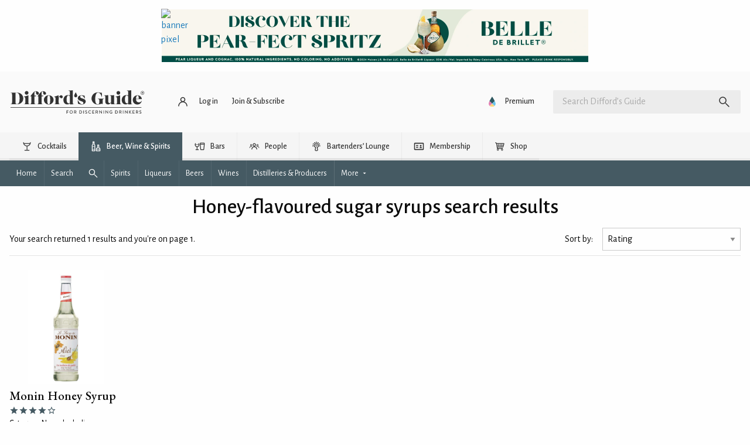

--- FILE ---
content_type: image/svg+xml
request_url: https://assets.diffordsguide.com/svg/logo/premium-jewel-small-tight.svg
body_size: 351
content:
<?xml version="1.0" encoding="UTF-8"?>
<svg xmlns="http://www.w3.org/2000/svg" xmlns:xlink="http://www.w3.org/1999/xlink" version="1.1" viewBox="0 0 13 20">
  <defs>
    <style>
      .cls-1 {
        fill: none;
      }

      .cls-2 {
        fill: #e381b4;
      }

      .cls-3 {
        fill: #69c4ea;
      }

      .cls-4 {
        fill: #ffd57b;
      }

      .cls-5 {
        fill: #2d575f;
      }

      .cls-6 {
        clip-path: url(#clippath);
      }
    </style>
    <clipPath id="clippath">
      <path class="cls-1" d="M12.8,13.6c0,3.5-2.9,6.4-6.4,6.4S0,17.1,0,13.6,6.4,0,6.4,0c0,0,6.4,10.1,6.4,13.6Z"/>
    </clipPath>
  </defs>
  <!-- Generator: Adobe Illustrator 28.6.0, SVG Export Plug-In . SVG Version: 1.2.0 Build 709)  -->
  <g>
    <g id="Layer_1">
      <g class="cls-6">
        <g>
          <rect class="cls-5" x="-.4" y="-2.8" width="13.6" height="13.6" transform="translate(-1 5.7) rotate(-45)"/>
          <rect class="cls-4" x="-.4" y="16.4" width="13.6" height="13.6" transform="translate(-14.5 11.3) rotate(-45)"/>
          <rect class="cls-3" x="9.2" y="6.8" width="13.6" height="13.6" transform="translate(-4.9 15.3) rotate(-45)"/>
          <rect class="cls-2" x="-10" y="6.8" width="13.6" height="13.6" transform="translate(-10.6 1.7) rotate(-45)"/>
        </g>
      </g>
    </g>
  </g>
</svg>